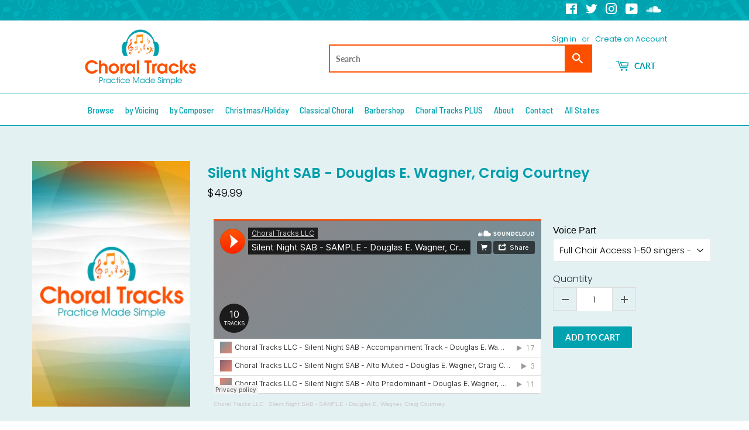

--- FILE ---
content_type: text/javascript; charset=utf-8
request_url: https://choraltracks.com/products/silent-night-sab-douglas-e-wagner-craig-courtney.js
body_size: 1078
content:
{"id":7348614332609,"title":"Silent Night SAB - Douglas E. Wagner, Craig Courtney","handle":"silent-night-sab-douglas-e-wagner-craig-courtney","description":"\u003ciframe width=\"100%\" height=\"300\" scrolling=\"no\" frameborder=\"no\" allow=\"autoplay\" src=\"https:\/\/w.soundcloud.com\/player\/?url=https%3A\/\/api.soundcloud.com\/playlists\/1489172422\u0026amp;color=%23ff5500\u0026amp;auto_play=false\u0026amp;hide_related=false\u0026amp;show_comments=true\u0026amp;show_user=true\u0026amp;show_reposts=false\u0026amp;show_teaser=true\u0026amp;visual=true\"\u003e\u003c\/iframe\u003e\u003cdiv style=\"font-size: 10px; color: #cccccc;line-break: anywhere;word-break: normal;overflow: hidden;white-space: nowrap;text-overflow: ellipsis; font-family: Interstate,Lucida Grande,Lucida Sans Unicode,Lucida Sans,Garuda,Verdana,Tahoma,sans-serif;font-weight: 100;\"\u003e\n\u003ca href=\"https:\/\/soundcloud.com\/user-477628449\" title=\"Choral Tracks LLC\" target=\"_blank\" style=\"color: #cccccc; text-decoration: none;\"\u003eChoral Tracks LLC\u003c\/a\u003e · \u003ca href=\"https:\/\/soundcloud.com\/user-477628449\/sets\/silent-night-sab-sample-douglas-e-wagner-craig-courtney\" title=\"Silent Night SAB - SAMPLE - Douglas E. Wagner, Craig Courtney\" target=\"_blank\" style=\"color: #cccccc; text-decoration: none;\"\u003eSilent Night SAB - SAMPLE - Douglas E. Wagner, Craig Courtney\u003c\/a\u003e\n\u003c\/div\u003e","published_at":"2022-09-09T15:30:59-05:00","created_at":"2022-08-26T09:55:38-05:00","vendor":"Choral Tracks Digital Downloads Store","type":"","tags":["publisher:Beckenhorst Press"],"price":199,"price_min":199,"price_max":4999,"available":true,"price_varies":true,"compare_at_price":null,"compare_at_price_min":0,"compare_at_price_max":0,"compare_at_price_varies":false,"variants":[{"id":41914546749633,"title":"Full Choir Access 1-50 singers - $49.99","option1":"Full Choir Access 1-50 singers - $49.99","option2":null,"option3":null,"sku":"","requires_shipping":false,"taxable":true,"featured_image":null,"available":true,"name":"Silent Night SAB - Douglas E. Wagner, Craig Courtney - Full Choir Access 1-50 singers - $49.99","public_title":"Full Choir Access 1-50 singers - $49.99","options":["Full Choir Access 1-50 singers - $49.99"],"price":4999,"weight":0,"compare_at_price":null,"inventory_management":"shopify","barcode":"","requires_selling_plan":false,"selling_plan_allocations":[]},{"id":41914546782401,"title":"Accompaniment Track - $9.99 per singer","option1":"Accompaniment Track - $9.99 per singer","option2":null,"option3":null,"sku":"","requires_shipping":false,"taxable":true,"featured_image":null,"available":true,"name":"Silent Night SAB - Douglas E. Wagner, Craig Courtney - Accompaniment Track - $9.99 per singer","public_title":"Accompaniment Track - $9.99 per singer","options":["Accompaniment Track - $9.99 per singer"],"price":999,"weight":0,"compare_at_price":null,"inventory_management":"shopify","barcode":"","requires_selling_plan":false,"selling_plan_allocations":[]},{"id":41914546815169,"title":"Alto Muted - $2.99 per singer","option1":"Alto Muted - $2.99 per singer","option2":null,"option3":null,"sku":"","requires_shipping":false,"taxable":true,"featured_image":null,"available":true,"name":"Silent Night SAB - Douglas E. Wagner, Craig Courtney - Alto Muted - $2.99 per singer","public_title":"Alto Muted - $2.99 per singer","options":["Alto Muted - $2.99 per singer"],"price":299,"weight":0,"compare_at_price":null,"inventory_management":"shopify","barcode":"","requires_selling_plan":false,"selling_plan_allocations":[]},{"id":41914546847937,"title":"Alto Predominant - $2.99 per singer","option1":"Alto Predominant - $2.99 per singer","option2":null,"option3":null,"sku":"","requires_shipping":false,"taxable":true,"featured_image":null,"available":true,"name":"Silent Night SAB - Douglas E. Wagner, Craig Courtney - Alto Predominant - $2.99 per singer","public_title":"Alto Predominant - $2.99 per singer","options":["Alto Predominant - $2.99 per singer"],"price":299,"weight":0,"compare_at_price":null,"inventory_management":"shopify","barcode":"","requires_selling_plan":false,"selling_plan_allocations":[]},{"id":41914546880705,"title":"Balanced Voices - $1.99 per singer","option1":"Balanced Voices - $1.99 per singer","option2":null,"option3":null,"sku":"","requires_shipping":false,"taxable":true,"featured_image":null,"available":true,"name":"Silent Night SAB - Douglas E. Wagner, Craig Courtney - Balanced Voices - $1.99 per singer","public_title":"Balanced Voices - $1.99 per singer","options":["Balanced Voices - $1.99 per singer"],"price":199,"weight":0,"compare_at_price":null,"inventory_management":"shopify","barcode":"","requires_selling_plan":false,"selling_plan_allocations":[]},{"id":41914546913473,"title":"Bass 1 Muted - $2.99 per singer","option1":"Bass 1 Muted - $2.99 per singer","option2":null,"option3":null,"sku":"","requires_shipping":false,"taxable":true,"featured_image":null,"available":true,"name":"Silent Night SAB - Douglas E. Wagner, Craig Courtney - Bass 1 Muted - $2.99 per singer","public_title":"Bass 1 Muted - $2.99 per singer","options":["Bass 1 Muted - $2.99 per singer"],"price":299,"weight":0,"compare_at_price":null,"inventory_management":"shopify","barcode":"","requires_selling_plan":false,"selling_plan_allocations":[]},{"id":41914546946241,"title":"Bass 1 Predominant - $2.99 per singer","option1":"Bass 1 Predominant - $2.99 per singer","option2":null,"option3":null,"sku":"","requires_shipping":false,"taxable":true,"featured_image":null,"available":true,"name":"Silent Night SAB - Douglas E. Wagner, Craig Courtney - Bass 1 Predominant - $2.99 per singer","public_title":"Bass 1 Predominant - $2.99 per singer","options":["Bass 1 Predominant - $2.99 per singer"],"price":299,"weight":0,"compare_at_price":null,"inventory_management":"shopify","barcode":"","requires_selling_plan":false,"selling_plan_allocations":[]},{"id":41914546979009,"title":"Bass 2 Muted - $2.99 per singer","option1":"Bass 2 Muted - $2.99 per singer","option2":null,"option3":null,"sku":"","requires_shipping":false,"taxable":true,"featured_image":null,"available":true,"name":"Silent Night SAB - Douglas E. Wagner, Craig Courtney - Bass 2 Muted - $2.99 per singer","public_title":"Bass 2 Muted - $2.99 per singer","options":["Bass 2 Muted - $2.99 per singer"],"price":299,"weight":0,"compare_at_price":null,"inventory_management":"shopify","barcode":"","requires_selling_plan":false,"selling_plan_allocations":[]},{"id":41914547011777,"title":"Bass 2 Predominant - $2.99 per singer","option1":"Bass 2 Predominant - $2.99 per singer","option2":null,"option3":null,"sku":"","requires_shipping":false,"taxable":true,"featured_image":null,"available":true,"name":"Silent Night SAB - Douglas E. Wagner, Craig Courtney - Bass 2 Predominant - $2.99 per singer","public_title":"Bass 2 Predominant - $2.99 per singer","options":["Bass 2 Predominant - $2.99 per singer"],"price":299,"weight":0,"compare_at_price":null,"inventory_management":"shopify","barcode":"","requires_selling_plan":false,"selling_plan_allocations":[]},{"id":41914547044545,"title":"Soprano Muted - $2.99 per singer","option1":"Soprano Muted - $2.99 per singer","option2":null,"option3":null,"sku":"","requires_shipping":false,"taxable":true,"featured_image":null,"available":true,"name":"Silent Night SAB - Douglas E. Wagner, Craig Courtney - Soprano Muted - $2.99 per singer","public_title":"Soprano Muted - $2.99 per singer","options":["Soprano Muted - $2.99 per singer"],"price":299,"weight":0,"compare_at_price":null,"inventory_management":"shopify","barcode":"","requires_selling_plan":false,"selling_plan_allocations":[]},{"id":41914547077313,"title":"Soprano Predominant - $2.99 per singer","option1":"Soprano Predominant - $2.99 per singer","option2":null,"option3":null,"sku":"","requires_shipping":false,"taxable":true,"featured_image":null,"available":true,"name":"Silent Night SAB - Douglas E. Wagner, Craig Courtney - Soprano Predominant - $2.99 per singer","public_title":"Soprano Predominant - $2.99 per singer","options":["Soprano Predominant - $2.99 per singer"],"price":299,"weight":0,"compare_at_price":null,"inventory_management":"shopify","barcode":"","requires_selling_plan":false,"selling_plan_allocations":[]}],"images":["\/\/cdn.shopify.com\/s\/files\/1\/0078\/9820\/2165\/products\/MicrosoftTeams-image_e6b09bc8-9c4c-49d4-bb35-951937ea89dd.jpg?v=1661525740"],"featured_image":"\/\/cdn.shopify.com\/s\/files\/1\/0078\/9820\/2165\/products\/MicrosoftTeams-image_e6b09bc8-9c4c-49d4-bb35-951937ea89dd.jpg?v=1661525740","options":[{"name":"Voice Part","position":1,"values":["Full Choir Access 1-50 singers - $49.99","Accompaniment Track - $9.99 per singer","Alto Muted - $2.99 per singer","Alto Predominant - $2.99 per singer","Balanced Voices - $1.99 per singer","Bass 1 Muted - $2.99 per singer","Bass 1 Predominant - $2.99 per singer","Bass 2 Muted - $2.99 per singer","Bass 2 Predominant - $2.99 per singer","Soprano Muted - $2.99 per singer","Soprano Predominant - $2.99 per singer"]}],"url":"\/products\/silent-night-sab-douglas-e-wagner-craig-courtney","media":[{"alt":null,"id":25185760870593,"position":1,"preview_image":{"aspect_ratio":0.643,"height":446,"width":287,"src":"https:\/\/cdn.shopify.com\/s\/files\/1\/0078\/9820\/2165\/products\/MicrosoftTeams-image_e6b09bc8-9c4c-49d4-bb35-951937ea89dd.jpg?v=1661525740"},"aspect_ratio":0.643,"height":446,"media_type":"image","src":"https:\/\/cdn.shopify.com\/s\/files\/1\/0078\/9820\/2165\/products\/MicrosoftTeams-image_e6b09bc8-9c4c-49d4-bb35-951937ea89dd.jpg?v=1661525740","width":287}],"requires_selling_plan":false,"selling_plan_groups":[]}